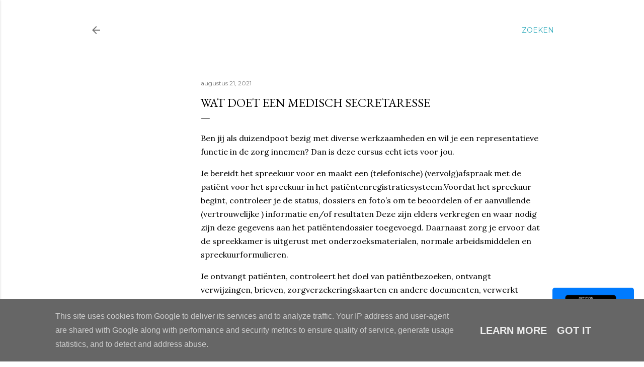

--- FILE ---
content_type: text/html; charset=utf-8
request_url: https://www.google.com/recaptcha/api2/aframe
body_size: 268
content:
<!DOCTYPE HTML><html><head><meta http-equiv="content-type" content="text/html; charset=UTF-8"></head><body><script nonce="JzhQ5zeAX9xz4tuqqjbgNw">/** Anti-fraud and anti-abuse applications only. See google.com/recaptcha */ try{var clients={'sodar':'https://pagead2.googlesyndication.com/pagead/sodar?'};window.addEventListener("message",function(a){try{if(a.source===window.parent){var b=JSON.parse(a.data);var c=clients[b['id']];if(c){var d=document.createElement('img');d.src=c+b['params']+'&rc='+(localStorage.getItem("rc::a")?sessionStorage.getItem("rc::b"):"");window.document.body.appendChild(d);sessionStorage.setItem("rc::e",parseInt(sessionStorage.getItem("rc::e")||0)+1);localStorage.setItem("rc::h",'1769392327056');}}}catch(b){}});window.parent.postMessage("_grecaptcha_ready", "*");}catch(b){}</script></body></html>